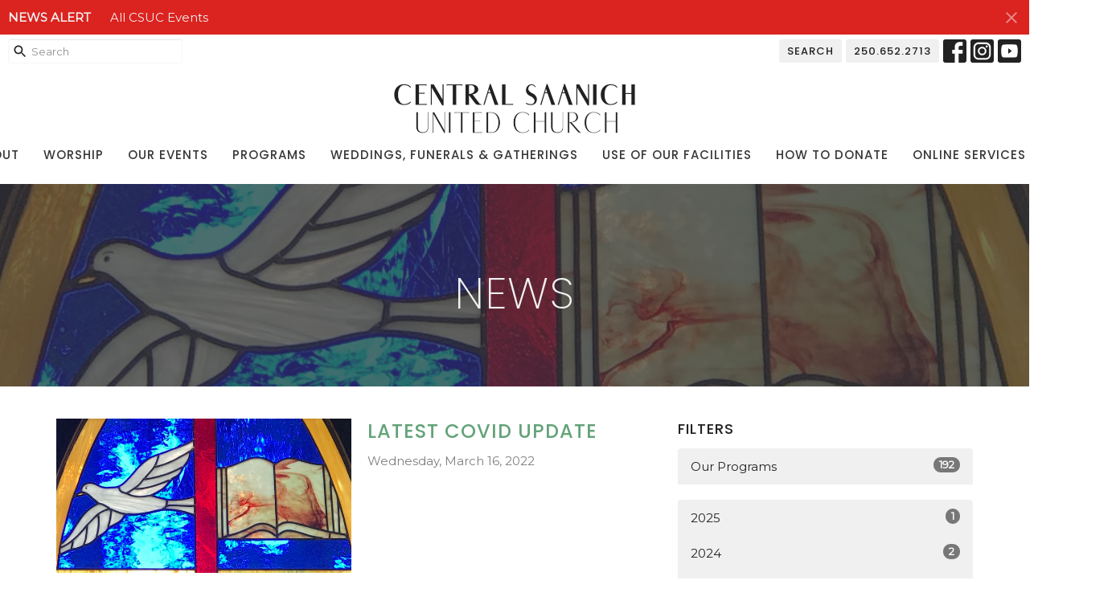

--- FILE ---
content_type: text/html; charset=utf-8
request_url: https://www.centralsaanichunited.ca/news?page=11
body_size: 45751
content:
<!DOCTYPE html>
<html lang="en">
  <head>
  <meta charset="UTF-8">
  <meta content="IE=edge,chrome=1" http-equiv="X-UA-Compatible"/>
  <meta content="width=device-width, initial-scale=1.0" name="viewport"/>
  <meta content="Central Saanich United Church" name="author"/>
  <title>
    News Post | Central Saanich United Church
  </title>
  <meta content="United Church, Saanich Peninsula, Affirming, country church, Saanichton" name="keywords" />
  
    <meta name="robots" content="index,follow" />
  
  
  <link href="https://dq5pwpg1q8ru0.cloudfront.net/2020/10/29/13/10/54/3a3eec57-65cd-4b7a-89cd-832773ea430b/Favicon%20-%20United%20Church.ico" rel="shortcut icon" type="image/x-icon" />
  <meta name="csrf-param" content="authenticity_token" />
<meta name="csrf-token" content="krPAa63mRuQukP3/K1zMWvEgDisfreKd55QgqwWS4z+xq/1Hv4CajavsO9bnu5RnAhVbsPcxLlGxGu523ZTYqA==" />

  <link rel="preconnect" href="https://fonts.gstatic.com/" crossorigin>
  <link rel="preload" href="/fonts/fontawesome/webfont.woff?v=3.2.1" as="font" type="font/woff" crossorigin>

  <link rel="stylesheet" media="all" href="/themes/stylesheet.css?timestamp=2026-01-25+03%3A30%3A14+-0800" />
  <link rel="stylesheet" media="print" href="https://dq5pwpg1q8ru0.cloudfront.net/assets/print-c1b49d74baf454d41a08041bb7881e34979fe0b297fba593578d70ec8cc515fd.css" />

	<link href="https://fonts.googleapis.com/css?family=Poppins:200,200i,500,500i|Montserrat:300,300i,400,400i&amp;display=swap" rel="stylesheet" type="text/css" async="async" />
  

  <script src="https://dq5pwpg1q8ru0.cloudfront.net/assets/application-baedfe927b756976bd996cb2c71963c5d82c94e444650affbb4162574b24b761.js"></script>
  <script src="https://dq5pwpg1q8ru0.cloudfront.net/packs/js/application-48235911dc1b5b550236.js"></script>
  <script src="https://cdnjs.cloudflare.com/ajax/libs/handlebars.js/4.7.7/handlebars.min.js" defer="defer"></script>


  <!--[if lt IE 9]>
  <script src="https://dq5pwpg1q8ru0.cloudfront.net/javascripts/html5shiv.js"></script>
  <script src="https://dq5pwpg1q8ru0.cloudfront.net/javascripts/respond.min.js"></script>
  <![endif]-->


      <script>
        var _gaq = _gaq || [];
        _gaq.push(['_setAccount', 'UA-137802408-34']);
        _gaq.push(['_trackPageview']);

          // rollup tracker
          _gaq.push(['rollupTracker._setAccount','UA-18858190-52']);
          _gaq.push(['rollupTracker._trackPageview']);

        (function() {
          var ga = document.createElement('script'); ga.type = 'text/javascript'; ga.async = true;
          ga.src = ('https:' == document.location.protocol ? 'https://ssl' : 'http://www') + '.google-analytics.com/ga.js';
          var s = document.getElementsByTagName('script')[0]; s.parentNode.insertBefore(ga, s);
        })();
      </script>


  


</head>

  <body class="body_news_index body_news_posts_index scroll-to-anchor  news-index   relative d-flex flex-column">
      <div class="d-flex ">
        <div class="site-content-container">
    

  <div class="system">
  </div>

  <div id="top-menus-container">
    <div id="top-menus">
  <div id="alert-container">
        <div id="site_wide_alert" style="max-height:43px;" class="alert-danger mb-0 p-2 rounded-0 relative z-index-1 truncate ">
    <strong>NEWS ALERT</strong>
    <a class="alert-link ml-3" href="/news/all-csuc-events">
      All CSUC Events
</a>      <a id="site-wide-alert-close" class="close alert-link" data-dismiss="alert" data-remote="true" rel="nofollow" data-method="post" href="/dismiss_alert">
        <svg xmlns="http://www.w3.org/2000/svg" height="24" viewBox="0 0 24 24" width="24" class="inline-svg">
    <path d="M19 6.41L17.59 5 12 10.59 6.41 5 5 6.41 10.59 12 5 17.59 6.41 19 12 13.41 17.59 19 19 17.59 13.41 12z"></path>
    <path d="M0 0h24v24H0z" fill="none"></path>
</svg>

</a></div>

  </div>


  <div class="js-menus   bg-none z-index-navbar">
      <nav class="header-layout-topbar relative px-1 bg-default bg-none %>">
    <div class="pos pos-cover bg-default js-main-menu-background-opacity" style="opacity: 1.0;"></div>
    <ul class="topbar-nav topbar-right ">


        <li class="mr-auto">
            <form class="relative" role="search" action="/search" accept-charset="UTF-8" method="get"><input name="utf8" type="hidden" value="&#x2713;" autocomplete="off" />
    <svg xmlns="http://www.w3.org/2000/svg" width="20" height="20" viewBox="0 0 24 24" class="pos pos-l-1 pos-middle">
    <path d="M15.5 14h-.79l-.28-.27C15.41 12.59 16 11.11 16 9.5 16 5.91 13.09 3 9.5 3S3 5.91 3 9.5 5.91 16 9.5 16c1.61 0 3.09-.59 4.23-1.57l.27.28v.79l5 4.99L20.49 19l-4.99-5zm-6 0C7.01 14 5 11.99 5 9.5S7.01 5 9.5 5 14 7.01 14 9.5 11.99 14 9.5 14z"></path>
    <path d="M0 0h24v24H0z" fill="none"></path>
</svg>

    <input type="text" name="q" id="search_box" class="form-control input-sm input-muted text-default bg-fade-light" style="padding-left: 28px;" placeholder="Search" />
</form>
        </li>





        <li>
          <a class="btn btn-default btn-sm" href="/search">Search</a>
        </li>


        <li>
          <a class="btn btn-default btn-sm" href="tel:1-250-652-2713">250.652.2713</a>
        </li>

          
  <li class="social-icon-list-item ">
    <a class="svg-link social-icon-link" target="_blank" href="https://www.facebook.com/CentralSaanichUnitedChurch/">
      <svg xmlns="http://www.w3.org/2000/svg" xmlns:xlink="http://www.w3.org/1999/xlink" x="0px" y="0px" width="24" height="24" viewBox="0 0 24 24" style="enable-background:new 0 0 24 24;" xml:space="preserve" class="social-icon-svg "><title>Facebook Icon</title>
<path d="M24,0v24H0V0H24z M20,2.7h-3.3c-2.5,0-4.7,2.1-4.7,4.7v3.3H9.3v4H12V24h4v-9.3h4v-4h-4V8c0-0.8,0.5-1.3,1.3-1.3H20V2.7z"></path>
</svg>

</a>  </li>
  <li class="social-icon-list-item ">
    <a class="svg-link social-icon-link" target="_blank" href="https://www.instagram.com/centralsaanichuc/">
      <svg xmlns="http://www.w3.org/2000/svg" xmlns:xlink="http://www.w3.org/1999/xlink" x="0px" y="0px" width="24" height="24" viewBox="0 0 24 24" style="enable-background:new 0 0 24 24;" xml:space="preserve" class="social-icon-svg "><title>Instagram Icon</title>
<circle cx="12" cy="12" r="2.7"></circle>
<path d="M15.9,4.9H8.1c-1.7,0-3.2,1.5-3.2,3.2V16c0,1.7,1.5,3.2,3.2,3.2H16c1.7,0,3.2-1.5,3.2-3.2V8.1C19.1,6.4,17.6,4.9,15.9,4.9z   M12,16.4c-2.4,0-4.4-2-4.4-4.4s2-4.4,4.4-4.4s4.4,2,4.4,4.4S14.4,16.4,12,16.4z M16.7,8.4c-0.7,0-1.1-0.5-1.1-1.1  c0-0.7,0.5-1.1,1.1-1.1c0.7,0,1.1,0.5,1.1,1.1C17.7,8,17.3,8.4,16.7,8.4z"></path>
<path d="M24,0H0v24h24V0z M20.9,15.7c0,2.8-2.3,5.2-5.2,5.2H8.3c-2.8,0-5.2-2.3-5.2-5.2V8.3c0-2.8,2.3-5.2,5.2-5.2h7.5  c2.8,0,5.2,2.3,5.2,5.2C20.9,8.3,20.9,15.7,20.9,15.7z"></path>
</svg>

</a>  </li>
  <li class="social-icon-list-item ">
    <a class="svg-link social-icon-link" target="_blank" href="https://www.youtube.com/channel/UChvQsOuYfz7OOUwExOkJYgA">
      <svg xmlns="http://www.w3.org/2000/svg" xmlns:xlink="http://www.w3.org/1999/xlink" x="0px" y="0px" width="24" height="24" viewBox="0 0 24 24" style="enable-background:new 0 0 24 24;" xml:space="preserve" class="social-icon-svg "><title>Youtube Icon</title>
<polygon points="10.7,9.1 14.5,12 10.7,14.9 "></polygon>
<path d="M24,0H0v24h24.1L24,0z M18.8,18.4c-0.5,0.1-3.6,0.3-6.8,0.3s-6.3,0-6.8-0.3C3.9,18,3.5,15.1,3.5,12s0.4-6,1.7-6.4  C5.7,5.3,8.9,5.2,12,5.2s6.3,0.1,6.8,0.3c1.3,0.4,1.7,3.3,1.7,6.4C20.4,15.1,20.1,18,18.8,18.4z"></path>
</svg>

</a>  </li>


    </ul>
  </nav>

    <div id="main-menu-container">
      <div class="sticky-navbar-placeholder" style="display: none;"></div>


<nav id="main_menu" class="relative d-flex flex-column align-items-sm-center bg-default bg-none p-2 p-md-3">
  <div class="bg-default pos pos-cover js-main-menu-background-opacity" style="opacity:1.0;"></div>
  <div class="relative d-flex flex-column align-items-sm-center w-100">
    

    <a class="main-menu-logo main-menu-barnwell-logo mb-sm-2 d-block flex-shrink-0" href="/">
      <img alt="Central Saanich United Church" class="logo-size-large" src="https://dq5pwpg1q8ru0.cloudfront.net/2021/11/10/11/51/15/247f03bc-96a3-4fe1-9509-26757242b5bb/1.png" />
</a>


      <button type="button" class="btn bg-none p-1 border-0 main-menu-hidden-md pos pos-r-0 pos-middle collapsed pr-0" data-toggle="collapse" data-target="#main_menu_collapse" aria-expanded="false">
    <span class="sr-only">Toggle navigation</span>
    <span class="svg-link">
      <svg xmlns="http://www.w3.org/2000/svg" height="24" viewBox="0 0 24 24" width="24">
    <path d="M0 0h24v24H0z" fill="none"></path>
    <path d="M3 18h18v-2H3v2zm0-5h18v-2H3v2zm0-7v2h18V6H3z"></path>
</svg>
 Menu
    </span>
  </button>

  </div>

  <div class="collapse main-menu-collapse-md text-center" id="main_menu_collapse">
    <ul class="main-menu-list main-menu-barnwell-list">
        
  <li class="menu-item ">
      <a class="menu-link " href="/">Home</a>
  </li>


        
  <li class="menu-item ">
      <a class="menu-link " href="/about">About</a>
  </li>


        
  <li class="menu-item ">
      <a class="menu-link " href="/pages/worship">Worship</a>
  </li>


        
  <li class="menu-item ">
      <a class="menu-link " href="/events">Our Events</a>
  </li>


        
  <li class="menu-item ">
      <a class="menu-link " href="/collections/our-programs">Programs</a>
  </li>


        
  <li class="menu-item ">
      <a class="menu-link " target="_blank" href="/weddings-funerals-gatherings">Weddings, Funerals &amp; Gatherings</a>
  </li>


        
  <li class="menu-item ">
      <a class="menu-link " target="_blank" href="/news/use-of-our-facilities">Use Of Our Facilities</a>
  </li>


        
  <li class="menu-item ">
      <a class="menu-link " target="_blank" href="/pages/how-to-donate">How to Donate</a>
  </li>


        
  <li class="menu-item ">
      <a class="menu-link " href="https://www.centralsaanichunited.ca/pages/livestream-services">Online Services</a>
  </li>


        
  <li class="menu-item ">
      <a class="menu-link " href="/contact">Contact</a>
  </li>


    </ul>
      <ul class="main-menu-list main-menu-subnav">
        


      </ul>
  </div>
</nav>


    </div>
  </div>
</div>

  </div>

  <div id="header-container" class="relative">
    <div id="header" class="header relative bg-cover bg-none w-100
            
            d-flex
            py-3 py-md-5
             topbar-offset
            bg-dark"
     style="background-image:url(&#39;https://dq5pwpg1q8ru0.cloudfront.net/2020/10/29/13/10/51/1be1ca61-ce4c-45a6-98b4-1b58b328ef24/IMG_8955.jpg&#39;); background-position: ; min-height: 35vh;">
  
  

<div id="page-header-overlay" class="bg-dark pos pos-cover" style="opacity:0.71;" data-header-opacity="0.71"></div>
    <div class="container relative d-flex flex-column mt-5">
      
      <div class="my-auto ">
        <div class="text-center">
          <div class="relative d-inline-block break-word">
            <h1 class="header-heading ">
                    News

            </h1>
          </div>
        </div>
        
        <div class="text-center mt-3">
          

        </div>
      </div>

      
    </div>
  
  
  <!--<div class="pos pos-b-1 pos-l-1">
    <button class="js-play-video-button p-2 bg-none border-0 d-none" style="opacity: 0.5;">
    </button>
    <button class="js-pause-video-button p-2 bg-none border-0 d-none" style="opacity: 0.5;">
    </button>
    <div class="js-loading-video-button">
      <div class="d-flex p-2" style="opacity: 0.5;">
      </div>
    </div>
  </div>-->

</div>


  </div>

  <main role="main" class="content flex-grow-1  news_posts_index clearfix m-0 p-0">
    <link rel="alternate" type="application/rss+xml" title="RSS" href="https://www.centralsaanichunited.ca/news" />





  

<div>
    <div id="top-blocks-wrapper">
      
    </div>

    <div id="page_content" class="relative my-5">
      <div class="container">
        
  <div id="news_anchor" class="row">
    <div class="col-md-8">
        <div class="relative mb-3 border-bottom pb-3">
  <a class="row d-sm-flex" href="/news/latest-covid-update--132">
    <div class="col-sm-6">
      <img alt="Latest COVID Update image" loading="lazy" src="https://dq5pwpg1q8ru0.cloudfront.net/2020/10/29/15/53/54/427fff41-91d3-4b5f-9a84-240abbf1d82a/IMG_8955.jpg" />
    </div>
    <div class="col-sm-6 d-flex flex-column">
      <h2 class="h3 mt-2 mt-sm-0 mb-2">Latest COVID Update</h2>
      <div class="text-muted mb-2">
            Wednesday, March 16, 2022
      </div>
      <div class="mt-auto mb-2">
      </div>
    </div>
</a></div>
<div class="relative mb-3 border-bottom pb-3">
  <a class="row d-sm-flex" href="/news/recorded-service-for-sunday-worship-march-13">
    <div class="col-sm-6">
      <img alt="Recorded Service for Sunday Worship, March 13 image" loading="lazy" src="https://dq5pwpg1q8ru0.cloudfront.net/2022/03/13/11/22/12/37ee295d-c5fd-4bcd-b1ef-6430dd177618/Picture1.jpg" />
    </div>
    <div class="col-sm-6 d-flex flex-column">
      <h2 class="h3 mt-2 mt-sm-0 mb-2">Recorded Service for Sunday Worship, March 13</h2>
      <div class="text-muted mb-2">
            Second Sunday in Lent &amp; Communion
      </div>
      <div class="mt-auto mb-2">
      </div>
    </div>
</a></div>
<div class="relative mb-3 border-bottom pb-3">
  <a class="row d-sm-flex" href="/news/recorded-service-for-sunday-worship-march-6th">
    <div class="col-sm-6">
      <img alt="Recorded Service for Sunday Worship, March 6th image" loading="lazy" src="https://dq5pwpg1q8ru0.cloudfront.net/2022/03/05/19/44/05/86efbe24-a1b5-47da-a5e8-929b33c58765/simon-john-mchaffie-wXKhlmu7FPI-unsplash%20RESIZE.jpg" />
    </div>
    <div class="col-sm-6 d-flex flex-column">
      <h2 class="h3 mt-2 mt-sm-0 mb-2">Recorded Service for Sunday Worship, March 6th</h2>
      <div class="text-muted mb-2">
            First Sunday in Lent
      </div>
      <div class="mt-auto mb-2">
      </div>
    </div>
</a></div>
<div class="relative mb-3 border-bottom pb-3">
  <a class="row d-sm-flex" href="/news/recorded-service-for-worship-march-2--139">
    <div class="col-sm-6">
      <img alt="Recorded Service for Worship, March 2 image" loading="lazy" src="https://dq5pwpg1q8ru0.cloudfront.net/2022/03/04/21/43/09/1037b241-70f3-4660-9e3d-97f3cae562c8/Lenten-Sacrifice-for-Transformation-Self-Discovery-6205-4b1616615e-1582825919.jpg" />
    </div>
    <div class="col-sm-6 d-flex flex-column">
      <h2 class="h3 mt-2 mt-sm-0 mb-2">Recorded Service for Worship, March 2</h2>
      <div class="text-muted mb-2">
            Ash Wednesday
      </div>
      <div class="mt-auto mb-2">
      </div>
    </div>
</a></div>
<div class="relative mb-3 border-bottom pb-3">
  <a class="row d-sm-flex" href="/news/recorded-service-for-worship-february-27th">
    <div class="col-sm-6">
      <img alt="Recorded Service for Worship, February 27th image" loading="lazy" src="https://dq5pwpg1q8ru0.cloudfront.net/2022/02/28/05/40/13/ca7285a6-3b93-4055-ad3d-40dfd50eb4f5/Picture1.jpg" />
    </div>
    <div class="col-sm-6 d-flex flex-column">
      <h2 class="h3 mt-2 mt-sm-0 mb-2">Recorded Service for Worship, February 27th</h2>
      <div class="text-muted mb-2">
            Transfiguration Sunday
      </div>
      <div class="mt-auto mb-2">
      </div>
    </div>
</a></div>
<div class="relative mb-3 border-bottom pb-3">
  <a class="row d-sm-flex" href="/news/recorded-service-for-sunday-worship-february-20th">
    <div class="col-sm-6">
      <img alt="Recorded Service for Sunday Worship, February 20th image" loading="lazy" src="https://dq5pwpg1q8ru0.cloudfront.net/2022/02/20/12/46/07/029cfc3a-1dff-4080-8dbe-07c7882e5236/BHM.jpg" />
    </div>
    <div class="col-sm-6 d-flex flex-column">
      <h2 class="h3 mt-2 mt-sm-0 mb-2">Recorded Service for Sunday Worship, February 20th</h2>
      <div class="text-muted mb-2">
            Black History Month
      </div>
      <div class="mt-auto mb-2">
      </div>
    </div>
</a></div>
<div class="relative mb-3 border-bottom pb-3">
  <a class="row d-sm-flex" href="/news/recorded-service-for-sunday-worship-february-13th">
    <div class="col-sm-6">
      <img alt="Recorded Service for Sunday Worship, February 13th image" loading="lazy" src="https://dq5pwpg1q8ru0.cloudfront.net/2022/02/13/07/11/48/61b273b8-07e6-40b6-a7e8-6fd4b03b080f/screen-shot-2021-02-14-at-3.35.29-pm.png" />
    </div>
    <div class="col-sm-6 d-flex flex-column">
      <h2 class="h3 mt-2 mt-sm-0 mb-2">Recorded Service for Sunday Worship, February 13th</h2>
      <div class="text-muted mb-2">
            Recorded service below, or click here.  Please be patient as our recorded services are available after 2 p.m. on...
      </div>
      <div class="mt-auto mb-2">
      </div>
    </div>
</a></div>
<div class="relative mb-3 border-bottom pb-3">
  <a class="row d-sm-flex" href="/news/online-service-for-sunday-february-6th">
    <div class="col-sm-6">
      <img alt="Online Service for Sunday, February 6th image" loading="lazy" src="https://dq5pwpg1q8ru0.cloudfront.net/2020/10/29/15/53/54/427fff41-91d3-4b5f-9a84-240abbf1d82a/IMG_8955.jpg" />
    </div>
    <div class="col-sm-6 d-flex flex-column">
      <h2 class="h3 mt-2 mt-sm-0 mb-2">Online Service for Sunday, February 6th</h2>
      <div class="text-muted mb-2">
            Bulletin attached for today&#39;s online service.  Please tune in to our livestream service at 10:30 a.m., or you can...
      </div>
      <div class="mt-auto mb-2">
      </div>
    </div>
</a></div>
<div class="relative mb-3 border-bottom pb-3">
  <a class="row d-sm-flex" href="/news/celebration-of-life-for-freda-reid">
    <div class="col-sm-6">
      <img alt="Celebration of Life for Freda Reid image" loading="lazy" src="https://dq5pwpg1q8ru0.cloudfront.net/2022/02/05/07/57/40/f63a5265-997c-409b-91ab-25edc80b738f/Alfreda%20Martha%20Stuart%20Reid.jpg" />
    </div>
    <div class="col-sm-6 d-flex flex-column">
      <h2 class="h3 mt-2 mt-sm-0 mb-2">Celebration of Life for Freda Reid</h2>
      <div class="text-muted mb-2">
            Saturday, February 5th, 2 pm
      </div>
      <div class="mt-auto mb-2">
      </div>
    </div>
</a></div>
<div class="relative mb-3 border-bottom pb-3">
  <a class="row d-sm-flex" href="/news/covid-update-2022">
    <div class="col-sm-6">
      <img alt="COVID Update 2022 image" loading="lazy" src="https://dq5pwpg1q8ru0.cloudfront.net/2020/10/29/15/53/54/427fff41-91d3-4b5f-9a84-240abbf1d82a/IMG_8955.jpg" />
    </div>
    <div class="col-sm-6 d-flex flex-column">
      <h2 class="h3 mt-2 mt-sm-0 mb-2">COVID Update 2022</h2>
      <div class="text-muted mb-2">
             January 4, 2022 To all of our Members and to the wider Community, Following the recommendation of the Pacific...
      </div>
      <div class="mt-auto mb-2">
      </div>
    </div>
</a></div>

        <div role="navigation" aria-label="Pagination" class="pagination"><ul class="pagination"><li class="prev previous_page "><a rel="prev" href="/news?page=10#news_anchor">←</a></li> <li><a href="/news?page=1#news_anchor">1</a></li> <li class="disabled"><a href="#">&hellip;</a></li> <li><a rel="prev" href="/news?page=10#news_anchor">10</a></li> <li class="active"><a href="/news?page=11#news_anchor">11</a></li> <li><a rel="next" href="/news?page=12#news_anchor">12</a></li> <li class="disabled"><a href="#">&hellip;</a></li> <li><a href="/news?page=22#news_anchor">22</a></li> <li class="next next_page "><a rel="next" href="/news?page=12#news_anchor">→</a></li></ul></div>
    </div> <!-- /col -->

    <aside class="col-sm-6 col-md-4">

        <div class="news-month">
          <h2 class="h4 mt-0">Filters</h2>

            <div class="list-group" id="by-collection">
                <a class="list-group-item" data-parent="#by-collection" data-toggle="collapse" href="#collection-1">
                  Our Programs
                  <span class="badge">192</span>
</a>                <div id="collection-1" class="collapse list-group">
                    <a class=" list-group-item ml-4" href="/our-programs/sunday-worship/news">
                      Sunday Worship
                      <span class="badge">189</span>
</a>                    <a class=" list-group-item ml-4" href="/our-programs/commitment-to-community/news">
                      Commitment to Community
                      <span class="badge">1</span>
</a>                    <a class=" list-group-item ml-4" href="/our-programs/affirming-and-pride/news">
                      Affirming and Pride
                      <span class="badge">1</span>
</a>                    <a class=" list-group-item ml-4" href="/our-programs/special-events-on-justice/news">
                      Special Events on Justice 
                      <span class="badge">1</span>
</a></div>            </div>

          <div class="list-group" id='by-year'>
                <a class="list-group-item" data-parent="#by-year" data-toggle="collapse" href="#year2025">
                  2025
                  <span class="badge">1</span>
</a>                <div id="year2025" class="collapse list-group">
                        <a class="list-group-item" href="/news?month=Mar&amp;year=2025">
                          Mar
                          <span class="badge">1</span>
</a></div>                <a class="list-group-item" data-parent="#by-year" data-toggle="collapse" href="#year2024">
                  2024
                  <span class="badge">2</span>
</a>                <div id="year2024" class="collapse list-group">
                        <a class="list-group-item" href="/news?month=Apr&amp;year=2024">
                          Apr
                          <span class="badge">1</span>
</a>                        <a class="list-group-item" href="/news?month=Jan&amp;year=2024">
                          Jan
                          <span class="badge">1</span>
</a></div>                <a class="list-group-item" data-parent="#by-year" data-toggle="collapse" href="#year2023">
                  2023
                  <span class="badge">48</span>
</a>                <div id="year2023" class="collapse list-group">
                        <a class="list-group-item" href="/news?month=Nov&amp;year=2023">
                          Nov
                          <span class="badge">1</span>
</a>                        <a class="list-group-item" href="/news?month=Oct&amp;year=2023">
                          Oct
                          <span class="badge">4</span>
</a>                        <a class="list-group-item" href="/news?month=Sep&amp;year=2023">
                          Sep
                          <span class="badge">4</span>
</a>                        <a class="list-group-item" href="/news?month=Aug&amp;year=2023">
                          Aug
                          <span class="badge">4</span>
</a>                        <a class="list-group-item" href="/news?month=Jul&amp;year=2023">
                          Jul
                          <span class="badge">5</span>
</a>                        <a class="list-group-item" href="/news?month=Jun&amp;year=2023">
                          Jun
                          <span class="badge">4</span>
</a>                        <a class="list-group-item" href="/news?month=May&amp;year=2023">
                          May
                          <span class="badge">3</span>
</a>                        <a class="list-group-item" href="/news?month=Apr&amp;year=2023">
                          Apr
                          <span class="badge">6</span>
</a>                        <a class="list-group-item" href="/news?month=Mar&amp;year=2023">
                          Mar
                          <span class="badge">6</span>
</a>                        <a class="list-group-item" href="/news?month=Feb&amp;year=2023">
                          Feb
                          <span class="badge">5</span>
</a>                        <a class="list-group-item" href="/news?month=Jan&amp;year=2023">
                          Jan
                          <span class="badge">6</span>
</a></div>                <a class="list-group-item" data-parent="#by-year" data-toggle="collapse" href="#year2022">
                  2022
                  <span class="badge">65</span>
</a>                <div id="year2022" class="collapse list-group">
                        <a class="list-group-item" href="/news?month=Dec&amp;year=2022">
                          Dec
                          <span class="badge">4</span>
</a>                        <a class="list-group-item" href="/news?month=Nov&amp;year=2022">
                          Nov
                          <span class="badge">5</span>
</a>                        <a class="list-group-item" href="/news?month=Oct&amp;year=2022">
                          Oct
                          <span class="badge">6</span>
</a>                        <a class="list-group-item" href="/news?month=Sep&amp;year=2022">
                          Sep
                          <span class="badge">4</span>
</a>                        <a class="list-group-item" href="/news?month=Aug&amp;year=2022">
                          Aug
                          <span class="badge">6</span>
</a>                        <a class="list-group-item" href="/news?month=Jul&amp;year=2022">
                          Jul
                          <span class="badge">5</span>
</a>                        <a class="list-group-item" href="/news?month=Jun&amp;year=2022">
                          Jun
                          <span class="badge">5</span>
</a>                        <a class="list-group-item" href="/news?month=May&amp;year=2022">
                          May
                          <span class="badge">5</span>
</a>                        <a class="list-group-item" href="/news?month=Apr&amp;year=2022">
                          Apr
                          <span class="badge">6</span>
</a>                        <a class="list-group-item" href="/news?month=Mar&amp;year=2022">
                          Mar
                          <span class="badge">7</span>
</a>                        <a class="list-group-item" href="/news?month=Feb&amp;year=2022">
                          Feb
                          <span class="badge">6</span>
</a>                        <a class="list-group-item" href="/news?month=Jan&amp;year=2022">
                          Jan
                          <span class="badge">6</span>
</a></div>                <a class="list-group-item" data-parent="#by-year" data-toggle="collapse" href="#year2021">
                  2021
                  <span class="badge">40</span>
</a>                <div id="year2021" class="collapse list-group">
                        <a class="list-group-item" href="/news?month=Dec&amp;year=2021">
                          Dec
                          <span class="badge">3</span>
</a>                        <a class="list-group-item" href="/news?month=Sep&amp;year=2021">
                          Sep
                          <span class="badge">2</span>
</a>                        <a class="list-group-item" href="/news?month=Aug&amp;year=2021">
                          Aug
                          <span class="badge">1</span>
</a>                        <a class="list-group-item" href="/news?month=Jul&amp;year=2021">
                          Jul
                          <span class="badge">3</span>
</a>                        <a class="list-group-item" href="/news?month=Jun&amp;year=2021">
                          Jun
                          <span class="badge">5</span>
</a>                        <a class="list-group-item" href="/news?month=May&amp;year=2021">
                          May
                          <span class="badge">7</span>
</a>                        <a class="list-group-item" href="/news?month=Apr&amp;year=2021">
                          Apr
                          <span class="badge">5</span>
</a>                        <a class="list-group-item" href="/news?month=Mar&amp;year=2021">
                          Mar
                          <span class="badge">5</span>
</a>                        <a class="list-group-item" href="/news?month=Feb&amp;year=2021">
                          Feb
                          <span class="badge">6</span>
</a>                        <a class="list-group-item" href="/news?month=Jan&amp;year=2021">
                          Jan
                          <span class="badge">3</span>
</a></div>                <a class="list-group-item" data-parent="#by-year" data-toggle="collapse" href="#year2020">
                  2020
                  <span class="badge">61</span>
</a>                <div id="year2020" class="collapse list-group">
                        <a class="list-group-item" href="/news?month=Dec&amp;year=2020">
                          Dec
                          <span class="badge">6</span>
</a>                        <a class="list-group-item" href="/news?month=Nov&amp;year=2020">
                          Nov
                          <span class="badge">5</span>
</a>                        <a class="list-group-item" href="/news?month=Oct&amp;year=2020">
                          Oct
                          <span class="badge">7</span>
</a>                        <a class="list-group-item" href="/news?month=Sep&amp;year=2020">
                          Sep
                          <span class="badge">7</span>
</a>                        <a class="list-group-item" href="/news?month=Aug&amp;year=2020">
                          Aug
                          <span class="badge">4</span>
</a>                        <a class="list-group-item" href="/news?month=Jul&amp;year=2020">
                          Jul
                          <span class="badge">3</span>
</a>                        <a class="list-group-item" href="/news?month=Jun&amp;year=2020">
                          Jun
                          <span class="badge">5</span>
</a>                        <a class="list-group-item" href="/news?month=May&amp;year=2020">
                          May
                          <span class="badge">5</span>
</a>                        <a class="list-group-item" href="/news?month=Apr&amp;year=2020">
                          Apr
                          <span class="badge">14</span>
</a>                        <a class="list-group-item" href="/news?month=Mar&amp;year=2020">
                          Mar
                          <span class="badge">5</span>
</a></div>          </div>
        </div> <!--/ news-month -->
    </aside>
  </div> <!-- /row -->


      </div>
    </div>

  <div id="bottom-blocks-wrapper">
      
  </div>
</div>

  
  

  </main>

    <div class="bg-tone py-5 hidden-print">
  <div class="container">
    <div class="row d-md-flex align-items-center">
      <div class="col-md-6">
        <h2 class="mt-0 mb-2 mb-sm-1">Sign up for our Newsletter</h2>
        <div>Subscribe to receive email updates with the latest news.</div>
      </div>

      <form class="form col-md-6 mt-4 mt-md-0" action="/subscribers" accept-charset="UTF-8" method="post"><input name="utf8" type="hidden" value="&#x2713;" autocomplete="off" /><input type="hidden" name="authenticity_token" value="lSI2LemsnZ1a/VA8DgSfemoA5cteIfS0pj8lEPmphdS2OgsB+8pB9N+BlhXC48dHmTWwULa9OHjwsevNIa++Qw==" autocomplete="off" />
        <div class="form-group mb-0">
          <label class="font-weight-normal mb-1" for="email">Enter Your Email</label>
          <div class="form-inline w-100">
            <input type="text" name="email" id="email" class="form-control mr-1 submit-subscription" style="min-width: 280px;" data-url="https://www.centralsaanichunited.ca/subscribers/render_recaptcha" />
            <button class="btn btn-primary btn-lg" type="action">
              Subscribe
            </button>
            <div id="subscriber-container"></div>
          </div>
        </div>
</form>    </div>
  </div>
</div>


  <div class="footer footer-sayward bg-none bg-tone">
  <div class="bg-footer pt-3" style=" min-height: 30vh;">
    <div class="bg-tone pos pos-cover" style="opacity:1.0;"></div>
    <div class="relative container">
      <div class="d-sm-flex row">
          <div class="col-sm-4 col-md-3 pr-5 text-center text-sm-left">
            <img alt="logo" class="mb-4" style="max-height: 200px;" src="https://dq5pwpg1q8ru0.cloudfront.net/2025/08/11/22/26/07/b3ad5fa7-6171-46d7-9f75-88583b3b1ae6/Screenshot%202025-06-10%20155114.png" />
            

          </div>
        <div class="col-sm-8 col-md-9">
              <ul class="list-unstyled d-sm-flex flex-wrap footer-main-menu">
                
  
    <h2 class="d-none"></h2>
    
          <li class="menu-item list-mr-4 mb-sm-3">
      <a class="menu-link" href="/">Home</a>
  </li>

          <li class="menu-item list-mr-4 mb-sm-3">
      <a class="menu-link" href="/about">About</a>
  </li>

          <li class="menu-item list-mr-4 mb-sm-3">
      <a class="menu-link" href="/pages/worship">Worship</a>
  </li>

          <li class="menu-item list-mr-4 mb-sm-3">
      <a class="menu-link" href="/events">Our Events</a>
  </li>

          <li class="menu-item list-mr-4 mb-sm-3">
      <a class="menu-link" href="/collections/our-programs">Programs</a>
  </li>

          <li class="menu-item list-mr-4 mb-sm-3">
      <a class="menu-link" target="_blank" href="/weddings-funerals-gatherings">Weddings, Funerals &amp; Gatherings</a>
  </li>

          <li class="menu-item list-mr-4 mb-sm-3">
      <a class="menu-link" target="_blank" href="/news/use-of-our-facilities">Use Of Our Facilities</a>
  </li>

          <li class="menu-item list-mr-4 mb-sm-3">
      <a class="menu-link" target="_blank" href="/pages/how-to-donate">How to Donate</a>
  </li>

          <li class="menu-item list-mr-4 mb-sm-3">
      <a class="menu-link" href="https://www.centralsaanichunited.ca/pages/livestream-services">Online Services</a>
  </li>

          <li class="menu-item list-mr-4 mb-sm-3">
      <a class="menu-link" href="/contact">Contact</a>
  </li>

    
  

                

              </ul>
              <hr class="footer-main-menu-hr">
          <div class="d-sm-flex row flex-wrap">
              

              
            
  <div class="col-sm-6 col-md-4 col-lg-3 mb-5">
    <ul class="list-unstyled mb-0 ">
        <li class="mb-2">
            <h2 class="footer-heading ">Location</h2>
          <div class="footer-text">
            7180 East Saanich Road
              <br/>
              Saanichton, BC
              <br/>
              V8M 1Y4 
              <br/>
              <a target="_blank" href="https://www.google.ca/maps?q=Central%20Saanich%20United%20Church,%207180%20East%20Saanich%20Road,%20Saanichton,%20V8M%201Y4,%20BC">View on Google Maps</a>
          </div>
        </li>
    </ul>
  </div>

            
  <div class="col-sm-6 col-md-4 col-lg-3 mb-5">
    <h2 class="footer-heading ">Office Hours</h2>
    <div class="footer-text mb-3">
      <p>Mon - Fri 12:30 - 3.30 pm</p>
    </div>
  </div>

            
  <div class="col-sm-6 col-md-4 col-lg-3 mb-5">
    <h2 class="footer-heading ">Contact</h2>

    <ul class="list-unstyled footer-text ">
        <li class="mt-1 d-sm-flex">
          <span class="footer-item-label mr-1"> Phone: </span><a href="tel:1-250-652-2713">250.652.2713</a>
        </li>

        <li class="mt-1 d-sm-flex">
          
          <span class="footer-item-label mr-1"><span class="translation_missing" title="translation missing: en.ui.email">Email</span>: </span><a encode="javascript" class="truncate" href="mailto:officecsuc@shaw.ca">officecsuc@shaw.ca</a>
        </li>
    </ul>
  </div>

          </div>
            
        </div>
      </div>
      

  <div class="mb-3">
    <h2 class="footer-heading d-none">&nbsp;</h2>
    <ul class="list-unstyled d-flex mb-0 justify-content-center justify-content-sm-start">
      
  <li class="social-icon-list-item list-mr-3 rounded-sm overflow-hidden d-flex">
    <a class="svg-link social-icon-link" target="_blank" href="https://www.facebook.com/CentralSaanichUnitedChurch/">
      <svg xmlns="http://www.w3.org/2000/svg" xmlns:xlink="http://www.w3.org/1999/xlink" x="0px" y="0px" width="24" height="24" viewBox="0 0 24 24" style="enable-background:new 0 0 24 24;" xml:space="preserve" class="social-icon-svg footer-social-icon"><title>Facebook Icon</title>
<path d="M24,0v24H0V0H24z M20,2.7h-3.3c-2.5,0-4.7,2.1-4.7,4.7v3.3H9.3v4H12V24h4v-9.3h4v-4h-4V8c0-0.8,0.5-1.3,1.3-1.3H20V2.7z"></path>
</svg>

</a>  </li>
  <li class="social-icon-list-item list-mr-3 rounded-sm overflow-hidden d-flex">
    <a class="svg-link social-icon-link" target="_blank" href="https://www.instagram.com/centralsaanichuc/">
      <svg xmlns="http://www.w3.org/2000/svg" xmlns:xlink="http://www.w3.org/1999/xlink" x="0px" y="0px" width="24" height="24" viewBox="0 0 24 24" style="enable-background:new 0 0 24 24;" xml:space="preserve" class="social-icon-svg footer-social-icon"><title>Instagram Icon</title>
<circle cx="12" cy="12" r="2.7"></circle>
<path d="M15.9,4.9H8.1c-1.7,0-3.2,1.5-3.2,3.2V16c0,1.7,1.5,3.2,3.2,3.2H16c1.7,0,3.2-1.5,3.2-3.2V8.1C19.1,6.4,17.6,4.9,15.9,4.9z   M12,16.4c-2.4,0-4.4-2-4.4-4.4s2-4.4,4.4-4.4s4.4,2,4.4,4.4S14.4,16.4,12,16.4z M16.7,8.4c-0.7,0-1.1-0.5-1.1-1.1  c0-0.7,0.5-1.1,1.1-1.1c0.7,0,1.1,0.5,1.1,1.1C17.7,8,17.3,8.4,16.7,8.4z"></path>
<path d="M24,0H0v24h24V0z M20.9,15.7c0,2.8-2.3,5.2-5.2,5.2H8.3c-2.8,0-5.2-2.3-5.2-5.2V8.3c0-2.8,2.3-5.2,5.2-5.2h7.5  c2.8,0,5.2,2.3,5.2,5.2C20.9,8.3,20.9,15.7,20.9,15.7z"></path>
</svg>

</a>  </li>
  <li class="social-icon-list-item list-mr-3 rounded-sm overflow-hidden d-flex">
    <a class="svg-link social-icon-link" target="_blank" href="https://www.youtube.com/channel/UChvQsOuYfz7OOUwExOkJYgA">
      <svg xmlns="http://www.w3.org/2000/svg" xmlns:xlink="http://www.w3.org/1999/xlink" x="0px" y="0px" width="24" height="24" viewBox="0 0 24 24" style="enable-background:new 0 0 24 24;" xml:space="preserve" class="social-icon-svg footer-social-icon"><title>Youtube Icon</title>
<polygon points="10.7,9.1 14.5,12 10.7,14.9 "></polygon>
<path d="M24,0H0v24h24.1L24,0z M18.8,18.4c-0.5,0.1-3.6,0.3-6.8,0.3s-6.3,0-6.8-0.3C3.9,18,3.5,15.1,3.5,12s0.4-6,1.7-6.4  C5.7,5.3,8.9,5.2,12,5.2s6.3,0.1,6.8,0.3c1.3,0.4,1.7,3.3,1.7,6.4C20.4,15.1,20.1,18,18.8,18.4z"></path>
</svg>

</a>  </li>

    </ul>
  </div>

    </div>
  </div>
  <div class="py-3 bg-tone-tone ">
    <div class="container d-sm-flex align-items-center">
      <div class="small text-center text-sm-left mb-3 mb-sm-0">
&copy; 2026 Central Saanich United Church. All Rights Reserved.
| 
  <a class="" href="/login">Login</a>

</div>

  <a class="footer-saywarding d-flex align-items-center ml-auto justify-content-center" href="https://get.tithe.ly/?=ascend" target="_blank">
    powered by<svg xmlns="http://www.w3.org/2000/svg" width="80" height="81" viewBox="0 0 294 81" fill="none" class="ml-1">
<g clip-path="url(#clip0)">
<path d="M38.3656 40.6225C45.0944 37.8784 50.0899 31.9318 50.7101 24.956L50.7781 23.4143C50.7781 13.9488 45.9785 5.58065 38.5021 0C31.0257 5.58065 25.9532 13.9988 25.9532 23.4643L26.0212 25.0059C26.6414 31.9817 31.6368 37.8784 38.3656 40.6225Z" fill="white"></path>
<path d="M35.2308 51.6244C34.8587 50.1633 34.2655 48.8742 33.621 47.5402C32.1415 44.5 29.9902 41.85 27.3579 39.7899C23.4914 36.6973 18.4669 34.9805 13.5286 34.9805H0C0.0245386 36.6893 0 38.3986 0 40.1076C0.142852 43.1069 0.881191 46.0521 2.18755 48.7563C3.66709 51.7965 5.81833 54.4464 8.45064 56.5156C12.2576 59.5606 17.1295 61.4979 22.0243 61.4979H35.5127C35.5127 57.8118 35.6847 53.4062 35.2308 51.6244Z" fill="white"></path>
<path d="M42.5478 47.5402C41.9028 48.8742 41.309 50.1633 40.9365 51.6244C40.5802 53.0221 40.6093 56.0341 40.6384 59.047C40.6464 59.8751 40.6544 60.7032 40.6544 61.4979H40.6225V66.1851L40.0583 80.1165H42.5972C42.6269 79.6703 42.6567 79.2172 42.6868 78.759C42.9419 74.8726 43.2209 70.6234 43.7256 67.1399C44.2898 63.2458 48.5577 61.5647 51.6244 61.4979H54.1549C59.0542 61.4979 63.9305 59.5606 67.7409 56.5156C70.3755 54.4464 72.5287 51.7965 74.0096 48.7563C75.3171 46.0521 76.0561 43.1069 76.1991 40.1076C76.1991 39.5379 76.1964 38.9682 76.1937 38.3985C76.1882 37.2591 76.1827 36.1197 76.1991 34.9805H62.6583C57.7156 34.9805 52.6866 36.6973 48.8165 39.7899C46.1819 41.85 44.0287 44.5 42.5478 47.5402Z" fill="white"></path>
<path d="M204.136 62.5399C201.501 62.5399 199.085 62.5399 196.596 62.5399C196.596 58.7859 196.596 55.1055 196.596 51.4987C196.596 49.3641 196.596 47.2294 196.596 45.0948C196.523 41.8561 195.059 39.9423 192.351 39.2798C189.569 38.6173 186.494 39.7951 185.469 42.4449C184.518 44.9476 184.005 47.7447 183.859 50.3946C183.566 54.3694 183.786 58.3442 183.786 62.4662C181.297 62.4662 178.954 62.4662 176.465 62.4662C176.465 48.628 176.465 34.8633 176.465 20.9515C178.881 20.9515 181.224 20.9515 183.786 20.9515C183.786 26.1776 183.786 31.3302 183.786 37.0716C187.373 32.5079 191.765 31.6246 196.67 32.8759C200.842 33.9064 203.697 36.9244 203.99 41.1936C204.356 46.935 204.21 52.6764 204.283 58.4178C204.136 59.7428 204.136 61.0677 204.136 62.5399ZM225.585 32.6551C216.508 31.0357 209.187 36.0411 207.87 44.7268C206.479 54.0014 211.676 61.8774 220.095 62.9079C230.051 64.1592 235.687 58.8595 236.273 53.9277C235.175 53.6333 234.077 53.3389 232.979 53.0445C231.807 52.75 230.636 52.4556 229.538 52.2348C228.001 56.4304 223.975 57.0929 220.827 56.4304C218.411 55.9888 215.41 53.4861 215.41 49.7321C222.511 49.7321 229.684 49.7321 236.858 49.7321C238.396 41.488 233.418 34.0536 225.585 32.6551ZM222.584 38.1757C226.171 38.3229 228.66 40.6047 228.879 44.0643C224.487 44.0643 220.095 44.0643 215.556 44.0643C216.142 40.3839 218.997 38.0285 222.584 38.1757ZM119.586 62.5399C122.294 62.5399 124.857 62.5399 127.565 62.5399C127.565 51.1307 127.565 39.8687 127.565 28.3858C131.738 28.3858 135.764 28.3858 139.79 28.3858C139.79 25.9568 139.79 23.7486 139.79 21.4667C128.883 21.4667 118.049 21.4667 107.288 21.4667C107.288 23.8222 107.288 26.104 107.288 28.4595C111.387 28.4595 115.34 28.4595 119.586 28.4595C119.586 40.0159 119.586 51.2779 119.586 62.5399ZM263.944 35.1578C267.238 43.3282 270.459 51.4987 273.753 59.5955C274.266 60.8469 274.339 61.951 273.753 63.2759C272.436 66.5147 271.191 69.827 269.873 73.3602C272.07 73.3602 273.9 73.2866 275.803 73.3602C277.194 73.4338 277.779 72.9185 278.292 71.6672C282.977 59.4483 287.662 47.1558 292.42 34.9369C292.64 34.3481 292.859 33.6856 293.079 32.8759C290.956 32.8759 289.053 32.9495 287.15 32.8759C285.905 32.8023 285.246 33.1704 284.807 34.4953C282.977 39.427 281.074 44.2851 279.17 49.2168C278.877 49.9529 278.585 50.6154 278.219 51.6459C275.949 45.6101 273.9 39.9423 271.704 34.3481C271.484 33.8328 270.971 33.0231 270.532 33.0231C268.117 32.8759 265.701 32.9495 263.065 32.9495C263.431 33.8328 263.724 34.4953 263.944 35.1578ZM170.755 56.2832C167.608 57.0929 165.631 55.6943 165.338 52.4556C165.192 50.3946 165.265 48.3336 165.265 46.1989C165.265 43.9171 165.265 41.5616 165.265 39.1326C167.9 39.1326 170.243 39.1326 172.585 39.1326C172.585 36.998 172.585 35.0105 172.585 32.8023C170.097 32.8023 167.754 32.8023 165.265 32.8023C165.265 29.858 165.265 27.0609 165.265 24.2638C162.63 24.2638 160.287 24.2638 157.725 24.2638C157.725 27.1345 157.725 29.858 157.725 32.8759C155.968 32.8759 154.431 32.8759 152.82 32.8759C152.82 35.0842 152.82 36.998 152.82 39.2062C154.504 39.2062 156.115 39.2062 157.798 39.2062C157.798 40.1631 157.798 40.8992 157.798 41.6352C157.798 45.7573 157.725 49.8057 157.871 53.9277C158.018 57.9026 159.848 60.9205 163.728 62.3926C166.436 63.3495 169.218 63.3495 172 62.6135C172.439 62.5399 173.025 61.951 173.025 61.6566C172.951 59.7428 172.732 57.829 172.512 55.6943C171.707 55.9152 171.268 56.136 170.755 56.2832ZM253.695 62.5399C256.184 62.5399 258.527 62.5399 260.943 62.5399C260.943 48.628 260.943 34.7897 260.943 20.8779C258.454 20.8779 256.184 20.8779 253.695 20.8779C253.695 34.9369 253.695 48.7016 253.695 62.5399ZM142.865 62.5399C145.354 62.5399 147.696 62.5399 150.039 62.5399C150.039 52.6028 150.039 42.813 150.039 32.9495C147.623 32.9495 145.28 32.9495 142.865 32.9495C142.865 42.9602 142.865 52.75 142.865 62.5399ZM141.767 23.9694C141.84 26.6193 143.816 28.5331 146.452 28.5331C149.16 28.5331 151.137 26.6193 151.137 23.9694C151.21 21.2459 149.16 19.3321 146.378 19.3321C143.67 19.3321 141.693 21.3195 141.767 23.9694ZM248.425 58.4914C248.425 55.8415 246.448 53.9277 243.74 53.9277C241.031 53.9277 239.201 55.8415 239.201 58.565C239.201 61.2885 241.031 63.0551 243.813 63.0551C246.521 63.0551 248.425 61.2149 248.425 58.4914Z" fill="white"></path>
</g>
<defs>
<clipPath id="clip0">
<rect width="293.079" height="80.1165" fill="white"></rect>
</clipPath>
</defs>
</svg>

    <div class="sr-only">
      Website Developed by Ascend for Churches
    </div>
  </a>

    </div>
  </div>
</div>




    <script>

  // Handles switch of class when alert dismissed
  $( function() {
      $('#site-wide-alert-close').click(function(){
        $( ".js-menus" ).removeClass( "pos-t-toolbar-present" ).addClass("pos-t-0");
        });
  });

  </script>
  <script>
    $( function() {
      sticky_navbar();
    });
  </script>

  <![CDATA[[base64]--1ed818a8d2b84e0d33c382bbcdf0a18816f70e58]]>

  <div id="pyv-pop-up-container">
    
  </div>
</div>

      </div>
    <!-- Modal -->
    <div class="modal fade my-5 system" id="form-modal" tabindex="-1" role="dialog" aria-labelledby="form-modal" data-backdrop="static">
      <div class="modal-dialog modal-lg" role="document">
        <div class="modal-content px-3 py-3">
        </div>
      </div>
    </div>
    <div id="vue-form-modal" class="system"></div>
    

  </body>
</html>
